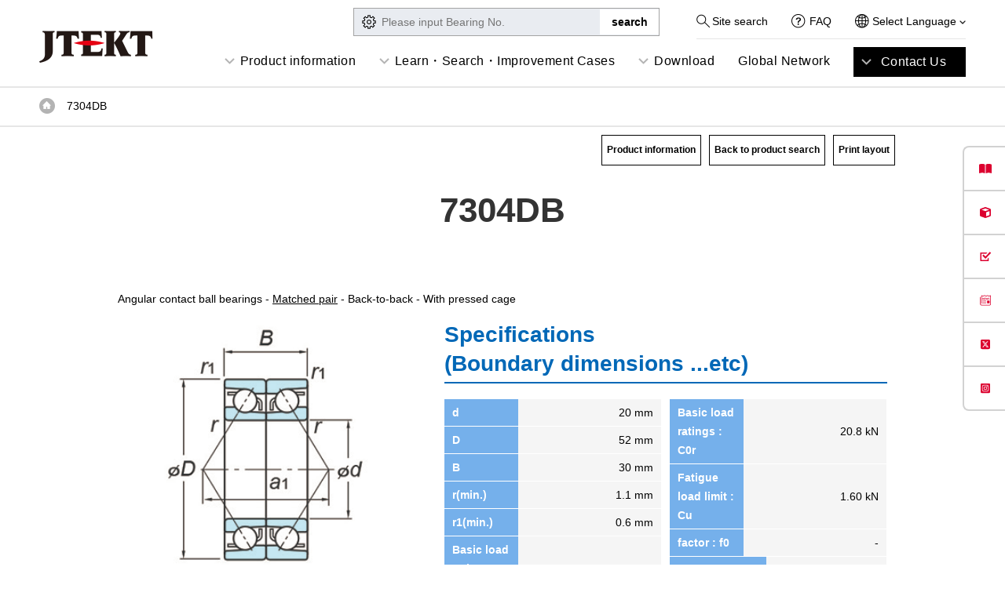

--- FILE ---
content_type: text/html; charset=UTF-8
request_url: https://koyo.jtekt.co.jp/en/products/detail/?pno=7304DB
body_size: 11186
content:
<!DOCTYPE html>
<html lang="en" itemscope itemtype="http://schema.org/WebPage">
<head>

<!-- Google Tag Manager -->
<script>(function(w,d,s,l,i){w[l]=w[l]||[];w[l].push({'gtm.start':
new Date().getTime(),event:'gtm.js'});var f=d.getElementsByTagName(s)[0],
j=d.createElement(s),dl=l!='dataLayer'?'&l='+l:'';j.async=true;j.src=
'https://www.googletagmanager.com/gtm.js?id='+i+dl;f.parentNode.insertBefore(j,f);
})(window,document,'script','dataLayer','GTM-P3Q678K');</script>
<!-- End Google Tag Manager -->
<script>
if(window.location.href.indexOf('/koyo/') != -1) location.href=window.location.href.replace( '/koyo/' , '/' ) ;
</script>

<meta charset="UTF-8">
<title>7304DB / Product detail / Koyo Bearings (JTEKT)</title>
<meta name="viewport" content="width=device-width">
<meta name="format-detection" content="telephone=no" />
<link rel="shortcut icon" href="/en/assets/images/materials/favicon.ico">
<link rel="stylesheet" type="text/css" href="/en/assets/css/layout.css">
<link rel="stylesheet" type="text/css" href="/en/assets/css/header_footer.css">
<link rel="stylesheet" type="text/css" href="/en/assets/css/pages.css">
<link rel="stylesheet" type="text/css" href="/en/assets/css/jquery-ui-autocomplete.css">

<link rel="alternate" href="https://koyo.jtekt.co.jp/products/detail/?pno=7304DB" hreflang="ja" />
<link rel="canonical" href="https://koyo.jtekt.co.jp/en/products/detail/?pno=7304DB">

<link href="//c.marsflag.com/mf/mfx/1.0/css/mfx-sbox.css" rel="stylesheet" type="text/css" media="all">
<link href="/assets/css/sitesearch.css" rel="stylesheet" type="text/css" media="all">

<!-- page style -->
<link href="https://fonts.googleapis.com/icon?family=Material+Icons" rel="stylesheet">
<link rel="stylesheet" type="text/css" href="/en/assets/css/calculation-tool.css">
<link rel="stylesheet" type="text/css" href="/en/assets/css/field/automotive_aftermarket/distributor/style.css">
<!-- /page style -->
</head>
<body class="style_page style_calculation style_calculation_detail">
<!-- Google Tag Manager (noscript) -->
<noscript><iframe src="https://www.googletagmanager.com/ns.html?id=GTM-P3Q678K"
height="0" width="0" style="display:none;visibility:hidden"></iframe></noscript>
<!-- End Google Tag Manager (noscript) -->
<div id="container">


<div class="gheader gheader-new">
    <div class="header_section section01">
        <div class="wrap">
            <div class="header_global">
                <div class="logo">
                    <a href="/en/"><img src="/en/assets/images/parts/sp/logo_jtekt_header.png" width="73" height="21" alt="JTEKT" /></a>
                </div>
                <div class="informations">
                    <div class="navheader">
                        <div class="navcolumn">
                            <div class="navlink view-pc">
                                <div class="search">
                                    <a href="/en/search.html">Site search</a>
                                </div>
                                <div class="question"><a href="/en/support/faq/">FAQ</a></div>
                            </div>
                            <div class="site_language">
                                <p>
                                    Select Language
                                    <i><img src="/en/assets/images/parts/arrow_bottom_black.png" width="8" alt="" /></i>
                                </p>
                                <nav>
                                    <ul>
                                        <li><a href="/">日本語</a></li>
                                        <li><a href="/en/">English</a></li>
                                        <li><a href="/ch/">簡体中文</a></li>
                                    </ul>
                                </nav>
                            </div>
                        </div>
                    </div>
                </div>
                <div class="actions">
                    <div class="navmenu">
                        <button class="btn btn_menu">
                            <span class="line"></span>
                            <span class="line"></span>
                            <span class="line"></span>
                        </button>
                    </div>
                </div>
            </div>
        </div>
    </div>
    <div class="header_section02">
    <nav class="header_sitenav">
      <ul class="sitelinks">
      <li><a href="/en/products/" class="ga_click_tracking btn btn_accordion sp_only" id="gnavi_001_product">Product information</a>
          <div class="absolute-pc">
            <div class="group_container">
              <div class="group_container_product">
                <ul class="sub-menu-ul">
                  <li>
                    <div class="group_caption"><span class="sub-menu-t">Industrial Bearings<img src="https://koyo.jtekt.co.jp/assets/images/202311/icon/beari.png" alt=""></span></div>
                    <div class="product_group">
                      <div class="product_group-div">
                        <div class="group_caption"><a href="/en/products/type/" class="ga_click_tracking" id="pnavi_001_type">List of product types</a></div>
                        <ul class="sitelinks_child">
                          <li>
                                            <a href="/en/products/type/deep-groove-ball-bearing/">Deep Groove Ball Bearings</a>
                                        </li>
                                        <li>
                                            <a href="/en/products/type/angular-ball-bearing/">Angular Contact Ball Bearings</a>
                                        </li>
                                        <li>
                                            <a href="/en/products/type/special-enviroment-ball-bearing/">Special Environment Ball Bearings</a>
                                        </li>
                                        <li>
                                            <a href="/en/products/type/thrust-ball-bearing/">Thrust Ball Bearings</a>
                                        </li>
                                        <li>
                                            <a href="/en/products/type/self-aligning-ball-bearing/">Self-Aligning Ball Bearings</a>
                                        </li>
                                        <li>
                                            <a href="/en/products/type/spherical-roller-bearing/">Spherical Roller Bearings</a>
                                        </li>
                                        <li>
                                            <a href="/en/products/type/tapered-roller-bearing/">Tapered Roller Bearings</a>
                                        </li>
                                        <li>
                                            <a href="/en/products/type/cylindrical-roller-bearing/">Cylindrical Roller Bearings</a>
                                        </li>
                                        <li>
                                            <a href="/en/products/type/needle-roller-bearing/">Needle Roller Bearings</a>
                                        </li>
                                        <!--<li><a href="/en/products/type/bearing-units/">Ball Bearing Units</a></li>-->
                                        <li><a href="/en/products/type/oil-seal/">Oil Seals</a></li>
                        </ul>
                      </div>
                      <div class="product_group-div">
                        <div class="group_caption"><a href="/en/products/field/" class="ga_click_tracking" id="pnavi_001_type1">Search by field</a></div>
                        <ul class="sitelinks_child">
                          <li><a class="ga_click_tracking" id="pnavi_002_deep-groove-ball-bearing1" href="/en/products/field/semiconductor/">Semiconductor/FPD/<br>High-performance Film</a></li>
                          <li><a class="ga_click_tracking" id="pnavi_003_angular-ball-bearing1" href="/en/products/field/construction/">Construction/Transportation/<br>Agricultural Machinery</a></li>
                          <li><a class="ga_click_tracking" id="pnavi_004_special-enviroment-ball-bearing1" href="/en/products/field/machine/">Machine Tools</a></li>
                          <li><a class="ga_click_tracking" id="pnavi_005_thrust-ball-bearing1" href="/en/products/field/renewable/">Renewable Energy</a></li>
                          <li><a class="ga_click_tracking" id="pnavi_006_self-aligning-ball-bearing1" href="/en/products/field/steel/">Steel Production Equipment</a></li>
                          <li><a class="ga_click_tracking" id="pnavi_007_spherical-roller-bearing1" href="/en/products/field/automotive/">Automotive</a></li>
                          <li><a class="ga_click_tracking" id="pnavi_008_tapered-roller-bearing1" href="/en/products/field/medical/">Medical Equipment</a></li>
                          <li><a class="ga_click_tracking" id="pnavi_009_cylindrical-roller-bearing1" href="/en/products/field/aerospace/">Aircraft</a></li>
                          <li><a class="ga_click_tracking" id="pnavi_010_needle-roller-bearing1" href="/en/products/field/railways/">Railroad Cars</a></li>
                          <li><a class="ga_click_tracking" id="pnavi_011_plummer1" href="/en/products/field/office-leisure/">Office/Home/Leisure</a></li>
                        </ul>
                      </div>
                    </div>
                  </li>
                  <li>
                    <div class="product_group">
                      <div class="group_caption"><span class="sub-menu-t"><a href="https://koyo.jtekt.co.jp/en/products/field/automotive-aftermarket/">Service Parts<br>for Automotive<img src="https://koyo.jtekt.co.jp/assets/images/202311/icon/habu.png" alt=""></a></span></div>
                      <ul class="sitelinks_child">
						<li><a class="ga_click_tracking" id="pnavi_004_special-enviroment-ball-bearing3" href="/en/products/field/automotive-aftermarket/engine/">Engine Related Products</a></li>
                        <li><a class="ga_click_tracking" id="pnavi_005_thrust-ball-bearing3" href="/en/products/field/automotive-aftermarket/drivetrain/">Drivetrain Related Products</a></li>
                        <li><a class="ga_click_tracking" id="pnavi_006_self-aligning-ball-bearing31" href="/en/products/field/automotive-aftermarket/wheel/">Wheel Related Products</a></li>
                        <li><a class="ga_click_tracking" id="pnavi_004_special-enviroment-ball-bearing34" href="/en/products/field/automotive-aftermarket/steering/">Steering</a></li>
                        <li><a class="ga_click_tracking" id="pnavi_005_thrust-ball-bearing33" href="/en/products/field/automotive-aftermarket/driving-components/">Driveline Components</a></li>
                        <li><a class="ga_click_tracking" id="pnavi_006_self-aligning-ball-bearing32" href="/en/products/field/automotive-aftermarket/oil-seal/">Automotive Oil Seals</a></li>
						  <li><a class="ga_click_tracking" id="pnavi_006_self-aligning-ball-bearing321" href="https://koyo.jtekt.co.jp/en/products/field/automotive-aftermarket/aftermarket/">Aftermarket Products</a></li>
                      </ul>
                    </div>
                    <div class="product_group product_group-div">
                      <div class="group_caption"><span class="sub-menu-t">Bearing for<br>Road Bike<img src="https://koyo.jtekt.co.jp/assets/images/202311/icon/oni_braringxphoto2.png" alt=""></span></div>
                      <ul class="sitelinks_child">
                        <li><a class="ga_click_tracking" id="pnavi_002_deep-groove-ball-bearing4" href="https://koyo.jtekt.co.jp/en/products/onibearing/">ONI BEARINGS</a></li>
                      </ul>
                    </div>
                  </li>
                  <li>
                    <div class="product_group">
                      <div class="group_caption"><span class="sub-menu-t">Portable status<br>monitoring device<img src="https://koyo.jtekt.co.jp/assets/images/202311/icon/difender.png" alt=""></span></div>
                      <ul class="sitelinks_child">
                        <li><a class="ga_click_tracking" id="pnavi_002_deep-groove-ball-bearing42" href="https://koyo.jtekt.co.jp/en/2023/12/bearing-defender.html">Bearing Defender</a></li>
                      </ul>
                    </div>
                  <div class="product_group  product_group-div">
                      <div class="group_caption"><span class="sub-menu-t"><a href="https://koyo.jtekt.co.jp/en/products/levelgauge/">Water level gauges</a><img src="https://koyo.jtekt.co.jp/assets/images/202311/icon/pressure.png" alt="Water level gauges" style="right:-100px"></span></div>
                      <ul class="sitelinks_child">
                        <li><a class="ga_click_tracking" id="pnavi_002_deep-groove-ball-bearing423" href="https://koyo.jtekt.co.jp/en/products/levelgauge/list/#throw-in-type">Immersion-type water level gauges</a></li>
						<li><a class="ga_click_tracking" id="pnavi_002_deep-groove-ball-bearing424" href="https://koyo.jtekt.co.jp/en/products/levelgauge/list/#controller">Control equipment</a></li>
						<li><a class="ga_click_tracking" id="pnavi_002_deep-groove-ball-bearing425" href="https://koyo.jtekt.co.jp/en/products/levelgauge/list/#relay">Relay device</a></li>
                      </ul>
                    </div>
                  </li>
                </ul>
              </div>
            </div>
          </div>
        </li>
        <li><a class="ga_click_tracking btn btn_accordion sp_only" id="gnavi_003_support">Learn・Search・Improvement Cases</a>
          <div class="absolute-pc">
            <div class="group_container">
              <div class="group_caption"><span class="sub-menu-t">Learn</span></div>
              <div class="group_container_support">
                <div class="product_subgroup">
                  <div class="product_subgroup_link"><a class="ga_click_tracking" id="snavi_003_knowledge" href="/en/bearing-column/bearing_trivia_1st_series/bearing_trivia_1st_series_01.html"><span>What is Bearing? <br>(Beginner ～Intermediate )</span><img src="https://koyo.jtekt.co.jp/assets/images/202311/icon/manabu01.jpg" alt=""></a></div>
                  <div class="product_subgroup_link"><a class="ga_click_tracking" id="snavi_003_kari01" href="/en/support/bearing-knowledge/"><span>Basic Idea to Select the Bearing <br>(Intermediate ～ Advanced)</span><img src="https://koyo.jtekt.co.jp/assets/images/202311/icon/manabu02.jpg" alt=""></a></div>
                  <div class="product_subgroup_link"><a class="ga_click_tracking" id="snavi_003_catalog" href="https://www.youtube.com/channel/UCUJR-z6dEY6sSRT68_0Z1pA" target="_blank"><span>Movie List</span><img src="https://koyo.jtekt.co.jp/assets/images/202311/icon/manabu03.png" alt=""></a></div>
                  <div class="product_subgroup_link product_subgroup_link-l"><a class="ga_click_tracking" id="snavi_004_column" href="/en/bearing-column/"><span>Bearing Trivia</span><img src="/en/assets/images/pages/bearing-column/ico_bearing-column.png" alt=""></a></div>
                </div>
              </div>
              <div class="group_caption"><span class="sub-menu-t sub-menu-t-m">Search</span></div>
              <div class="group_container_support group_container_support-m">
                <div class="product_subgroup">
                  <div class="product_subgroup_link"><a class="ga_click_tracking" id="snavi_004_search" href="/en/products/search/"><span>Searching Bearings</span><img src="https://koyo.jtekt.co.jp/assets/images/202311/icon/siraberu01.png" alt=""></a></div>
                  <div class="product_subgroup_link"><a class="ga_click_tracking" id="snavi_004_faq" href="/en/support/faq/"><span>FAQ</span><img src="https://koyo.jtekt.co.jp/assets/images/202311/icon/siraberu02.png" alt=""></a></div>
                  <div class="product_subgroup_link"><a class="ga_click_tracking" id="snavi_004_calculation" href="/en/calculation/"><span>Bearing Technical Calculation Tool</span><img src="https://koyo.jtekt.co.jp/assets/images/202311/icon/siraberu03.png" alt=""></a></div>
                  <div class="product_subgroup_link product_subgroup_link-l"><a class="ga_click_tracking" id="snavi_004_kari02" href="https://koyo.jtekt.co.jp/en/products/type/special-enviroment-ball-bearing/"><span>Special Environment Bearings <br>(EXSEV) Selecting Tools</span><img src="https://koyo.jtekt.co.jp/assets/images/202311/icon/siraberu04.png" alt=""></a></div>
                  <div class="product_subgroup_link product_subgroup_link-l"><a class="ga_click_tracking" id="snavi_004_kari021" href="https://partsnavi.jtekt.co.jp/EN/login.php" target="_blank"><span>Parts Navi (Special Searching <br>System for Automotive Products)</span><img src="https://koyo.jtekt.co.jp/assets/images/202311/icon/siraberu05.png" alt=""></a></div>
                  <div class="product_subgroup_link product_subgroup_link-l"></div>
                </div>
              </div>
              <div class="group_caption"><span class="sub-menu-t">Improvement Cases</span></div>
              <div class="group_container_support">
                <div class="product_subgroup">
                  <div class="product_subgroup_link"><a class="ga_click_tracking" id="snavi_005_kari03" href="/en/case-study/"><span>Case Studies</span><img src="https://koyo.jtekt.co.jp/assets/images/202311/icon/case01.jpg" alt=""></a></div>
                </div>
              </div>
            </div>
          </div>
        </li>
        <li><a class="ga_click_tracking btn btn_accordion sp_only" id="gnavi_006_download">Download</a>
          <div class="absolute-pc">
            <div class="group_container">
              <div class="group_container_info">
                <div class="product_subgroup">
                  <div class="product_subgroup_link"><a class="ga_click_tracking" id="snavi_006_knowledge" href="https://koyo.jtekt.co.jp/en/support/catalog-download/"><span>Download Catalogue</span><img src="https://koyo.jtekt.co.jp/assets/images/202311/icon/case02.jpg" alt=""></a></div>
                  <div class="product_subgroup_link"><a class="ga_click_tracking" id="gnavi_006_search" href="https://koyo.jtekt.co.jp/en/products/search/"><span>Download CAD</span><img src="https://koyo.jtekt.co.jp/assets/images/202311/icon/cad.png" alt=""></a></div>
                  <div class="product_subgroup_link"><a class="ga_click_tracking" id="snavi_006_kari05" href="https://koyo.jtekt.co.jp/en/2019/10/news191002.html"><span>Download Bearing<br>Authenticity Judgement</span><img src="https://koyo.jtekt.co.jp/assets/images/202311/icon/dl.png" alt=""></a></div>
                </div>
              </div>
            </div>
          </div>
        </li>

                <li>
                    <a class="btn_link-network" href="/en/network/">Global Network</a>
                </li>
                <li class="highlight">
                    <a href="https://f.msgs.jp/webapp/form/20075_dsdb_3/index.do" class="highlight btn btn_accordion sp_only">Contact Us</a>
                    <div class="absolute-pc absolute-pc_inquiry">
                        <ul class="support_links sitelinks_child">
                            <li>
                                <a class="ga_click_event" id="header_tech" href="https://f.msgs.jp/webapp/form/20075_dsdb_3/index.do">
                                    <div class="thumb view-pc">
                                        <img src="/en/assets/images/parts/nav_contact_1.png" width="183" height="68" alt="" />
                                    </div>
                                    <div class="linkname">
                                        Inquiries about <br class="view-pc" />technology/product
                                        <br class="view-pc" />specifications
                                    </div>
                                </a>

                            </li>
                            <!--
                   -->
                            <li>
                                <a class="ga_click_event" id="header_purchase" href="https://f.msgs.jp/webapp/form/20075_dsdb_3/index.do">
                                    <div class="thumb view-pc">
                                        <img src="/en/assets/images/parts/nav_contact_2.png" width="183" height="68" alt="" />
                                    </div>
                                    <div class="linkname">Inquiries about purchase</div>
                                </a>
                            </li>
                            <!--
                   -->
                            <!--<li><a class="ga_click_event" id="header_catalog" href="https://f.msgs.jp/webapp/form/20075_dsdb_3/index.do">
                        <div class="thumb view-pc"><img src="/en/assets/images/parts/nav_contact_3.png" width="183" height="68" alt=""></div>
                        <div class="linkname">Requests for product literatures</div>
                    </a></li>-->
                            <!--
                   -->
                            <li>
                                <a class="ga_click_event" id="header_repair" href="https://f.msgs.jp/webapp/form/20075_dsdb_3/index.do">
                                    <div class="thumb view-pc">
                                        <img src="/en/assets/images/parts/nav_contact_4.png" width="183" height="68" alt="" />
                                    </div>
                                    <div class="linkname">
                                        Inquiries about <br class="view-pc" />technical
                                        trouble/repair
                                    </div>
                                </a>
                            </li>
                            <!--
                   -->
                            <li>
                                <a class="ga_click_event" id="header_others" href="https://f.msgs.jp/webapp/form/20075_dsdb_3/index.do">
                                    <div class="thumb view-pc">
                                        <img src="/en/assets/images/parts/nav_contact_5.png" width="183" height="68" alt="" />
                                    </div>
                                    <div class="linkname">Inquiries about others</div>
                                </a>
                            </li>
                        </ul>
                    </div>
                </li>
            </ul>
            <div class="navfooter">
                <div class="product_search">
                    <div class="input_box">
                        <form action="/en/products/search/">
                            <input type="text" placeholder="Please input Bearing No." name="pno" value="" class="jac ui-autocomplete-input" autocomplete="off" />
                            <input type="submit" class="btn btn_search" value="search" />
                        </form>
                    </div>
                </div>
                <div class="navlink view-sp">
                    <div class="navlink_item navlink_item_search">
                        <a href="/en/search.html">Site search</a>
                    </div>
                    <div class="navlink_item navlink_item_question">
                        <a href="/en/support/faq/">FAQ</a>
                    </div>
                    <div class="navlink_item navlink_item_language">
                        <input id="acd-check" class="acd-check" type="checkbox" />
                        <label class="navlink_item_language_label" for="acd-check">Language</label>
                        <div class="navlink_item_language_content">
                            <ul class="navlink_item_language_list">
                                <li><a href="/">日本語</a></li>
                                <li><a href="/en/">English</a></li>
                                <li><a href="/ch/">簡体中文</a></li>

                            </ul>
                        </div>
                    </div>
                </div>
            </div>
            <div class="actions">
                <button class="btn btn_menu_close"><span>Close</span></button>
            </div>
        </nav>
    </div>
</div>
<!-- /.gheader --><form name="frmCalc">
<div class="contents">
    <div class="breadcrumbs">
    <div class="wrap">
        <ul class="breadcrumbs_list">
            <li><a href="https://koyo.jtekt.co.jp/en/">Top of page</a></li>
            <li>7304DB</li>
        </ul>
    </div>
</div>

<div class="section b_relative">
    <div class="wrap">
        <h1 class="page_ttl">7304DB</h1>
        <div class="products_box">
            
            <div class="products_link">
                <ul>
                    <!-- <li><a href="https://f.msgs.jp/webapp/form/20075_dsdb_3/index.do" class="l_btn01 reverse l_btn_min">Contact us</a></li>
                    <li><a href="/en/network/" class="l_btn01 reverse l_btn_min">Global Network</a></li> -->
                    <li><a href="https://koyo.jtekt.co.jp/en/products/type/angular-ball-bearing/" class="l_btn01 l_btn_min">Product information</a></li>                    <li><a href="/en/products/search/?pno=7304DB" class="l_btn01 l_btn_min">Back to product search</a></li>
                    <li><a href="./print.php?pno=7304DB" onclick="window.open('./print.php?pno=7304DB', '', 'width=980,height=720,scrollbars=yes'); return false;" class="l_btn01 l_btn_min">Print layout</a></li>
                </ul>
            </div>
            
            <p class="page_text">Angular contact ball bearings - <a href='https://koyo.jtekt.co.jp/en/products/type/angular-ball-bearing/'>Matched pair</a> - Back-to-back - With pressed cage</p>
            <div class="page_col10">
                <div class="page_col6">
                    <h2 class="page_subttl mt0">Specifications<br>(Boundary dimensions ...etc)</h2>
                    <div class="page_col2 mt20">
                        <div>

<dl class="form_input conf_input"><dt>d</dt><dd class="t-right">20 mm</dd></dl><dl class="form_input conf_input"><dt>D</dt><dd class="t-right">52 mm</dd></dl><dl class="form_input conf_input"><dt>B</dt><dd class="t-right">30 mm</dd></dl><dl class="form_input conf_input"><dt>r(min.)</dt><dd class="t-right">1.1 mm</dd></dl><dl class="form_input conf_input"><dt>r1(min.)</dt><dd class="t-right">0.6 mm</dd></dl><dl class="form_input conf_input"><dt>Basic load ratings : Cr</dt><dd class="t-right">38.0 kN</dd></dl></div><div><dl class="form_input conf_input"><dt>Basic load ratings : C0r</dt><dd class="t-right">20.8 kN</dd></dl><dl class="form_input conf_input"><dt>Fatigue load limit : Cu</dt><dd class="t-right">1.60 kN</dd></dl><dl class="form_input conf_input"><dt>factor : f0</dt><dd class="t-right">- </dd></dl><dl class="form_input conf_input"><dt>Limiting speeds(Grease lub.)</dt><dd class="t-right">10000 min-1</dd></dl><dl class="form_input conf_input"><dt>Limiting speeds(Oil lub.)</dt><dd class="t-right">13000 min-1</dd></dl><dl class="form_input conf_input"><dt>Load center spread : a</dt><dd class="t-right">35.8 mm</dd></dl>
</div>
<!-- 
                            <dl class="form_input conf_input">
                                <dt>!!!内径 d</dt>
                                <dd class="t-right">mm</dd>
                            </dl>
                            <dl class="form_input conf_input">
                                <dt>外径 D</dt>
                                <dd class="t-right">mm</dd>
                            </dl>
                            <dl class="form_input conf_input">
                                <dt>幅 B</dt>
                                <dd class="t-right">mm</dd>
                            </dl>
                            <dl class="form_input conf_input">
                                <dt>r(min)</dt>
                                <dd class="t-right">mm</dd>
                            </dl>
                            
                            <dl class="form_input conf_input mt20">
                                <dt>基本動ラジアル定格荷重 Cr</dt>
                                <dd class="t-right"></dd>
                            </dl>
                            <dl class="form_input conf_input">
                                <dt>基本静ラジアル定格荷重 C0r</dt>
                                <dd class="t-right"></dd>
                            </dl>
                            <dl class="form_input conf_input">
                                <dt>疲労限荷重 Cu</dt>
                                <dd class="t-right"></dd>
                            </dl>
                        </div>
                        <div>
                            <dl class="form_input conf_input">
                                <dt>係数 f0</dt>
                                <dd class="t-right"></dd>
                            </dl>
                            <dl class="form_input conf_input mt20">
                                <dt>許容回転速度</dt>
                                <dd class="t-right">ｸﾞﾘｰｽ潤滑<br />min<sup>-1</sup></dd>
                            </dl>
                        </div>
 -->
                    </div>

                    <h2 class="page_subttl">Mounting dimensions</h2>
                    <div class="page_col2 mt20">
                        <div>

<dl class="form_input conf_input"><dt>da(min.)</dt><dd class="t-right">27 mm</dd></dl><dl class="form_input conf_input"><dt>Db(max.)</dt><dd class="t-right">47.5 mm</dd></dl><dl class="form_input conf_input"><dt>ra(max.)</dt><dd class="t-right">1 mm</dd></dl><dl class="form_input conf_input"><dt>rb(max.)</dt><dd class="t-right">0.6 mm</dd></dl>
<!-- 
                            <dl class="form_input conf_input">
                                <dt>da(min)</dt>
                                <dd class="t-right">mm</dd>
                            </dl>
                            <dl class="form_input conf_input">
                                <dt>da(max)</dt>
                                <dd class="t-right">mm</dd>
                            </dl>
                            <dl class="form_input conf_input">
                                <dt>Da(max)</dt>
                                <dd class="t-right">mm</dd>
                            </dl>
                            <dl class="form_input conf_input">
                                <dt>ra(max)</dt>
                                <dd class="t-right">0.3mm</dd>
                            </dl>
 -->
                        </div>
                    </div>

                    <h2 class="page_subttl">Refer.</h2>
                    <div class="page_col2 mt20">
                        <dl class="form_input conf_input">
                            <dt>(Refer.)Mass</dt>
                            <dd class="t-right">0.300 kg</dd>
                        </dl>
                    </div>
                </div>
                <div class="page_col4">
                    <div class="img_box">
                        <img src="/en/assets/images/calculation/products/020-020-010-010_1.jpg" alt="">
                    </div>
                </div>
            </div>

<div class="bnr_box"><div class="pc_disp"><a href="https://koyo.partcommunity.com/?languageIso=en&info=koyo/angular_contact_ball_bearings/acbb_matched_pair/back_to_back_db/back_back_db_pc_asmtab.prj&varset={ORDER=7304DB}" target="_blank"><img src="/en/assets/images/calculation/bnr_cad.png" ></a></div><div class="sp_disp"><a href="https://koyo.partcommunity.com/?languageIso=en&info=koyo/angular_contact_ball_bearings/acbb_matched_pair/back_to_back_db/back_back_db_pc_asmtab.prj&varset={ORDER=7304DB}" target="_blank"><img src="/en/assets/images/calculation/bnr_cad_sp.png" ></a></div></div>

            <h2 class="page_subttl">Technical calculation for this product.</h2>
            <div class="products_page_link">
                <ul>
<li><a href="/en/calculation/service_life/?pno=7304DB" class="l_btn01 w90p">Bearing Service life</a></li><li><a href="/en/calculation/greace_feeding_interval/?pno=7304DB" class="l_btn01 w90p">Grease feeding interval</a></li><li><a href="/en/calculation/passing_frequancy/?pno=7304DB" class="l_btn01 w90p">Passing frequency</a></li>                </ul>
            </div>
            
            <h2 class="page_subttl">For those who are considering the purchase of our products</h2>
            <p class="page_text">Please contact us or find your nearest distributor</p>
            <div class="con_col2 mt10">
                <div class="t-center"><a href="https://f.msgs.jp/webapp/form/20075_dsdb_3/index.do?lsp=7304DB" class="l_btn01 reverse w90p">Contact us</a></div>
                <div class="t-center"><a href="/en/network/" class="l_btn01 reverse w90p">Global Network</a></div>
            </div>

        <div class="search__btn">
            <a href="/en/products/field/automotive-aftermarket/distributor/" class="search__btnBody">
                <p class="search__btnBg">
                    <img class="view-pc" src="/en/assets/images/field/automotive_aftermarket/common/network_btn_bg.jpg" alt="">
                    <img class="view-sp" src="/en/assets/images/field/automotive_aftermarket/common/network_btn_bg_sp.jpg" alt="">
                </p>
                <span class="search__btnText">Automotive Aftermarket <br>Distribution Network</span>
            </a>
        </div>

            <div class="link_btn mt30"><a href="/en/products/search/?pno=7304DB" class="l_btn01">Back to product search</a></div>


        </div>
    </div>
</div>

</div><!-- /.contents -->
<input type="hidden" name="table" value="020-020-010">
<input type="hidden" name="product_no" value="7304DB">
</form>
<section>
  <div class="wrap foot-banner">
    <div class="section_header">
      <div class="section_caption">Valuable Information About Bearings</div>
    </div>
    <ul class="foot-banner-ul">
      <li><a href="/en/bearing-column/bearing_trivia_1st_series/bearing_trivia_1st_series_01.html">
        <h3>What is Bearing? <br>
          (Beginner ～Intermediate )</h3>
        <div><img src="https://koyo.jtekt.co.jp/assets/images/202311/info01.jpg" alt=""></div>
        </a></li>
      <li><a href="/en/support/bearing-knowledge/">
        <h3>Basic Idea to Select the Bearing <br>
          (Intermediate ～ Advanced)</h3>
        <div><img src="https://koyo.jtekt.co.jp/assets/images/202311/info02.jpg" alt=""></div>
        </a></li>
      <li><a href="/en/case-study/">
        <h3>Case Studies<br>
          <br>
        </h3>
        <div><img src="https://koyo.jtekt.co.jp/assets/images/202311/info03.jpg" alt=""></div>
        </a></li>
    </ul>
  </div>
</section>
<div class="foot_contact_box">
  <div class="section">
    <div class="sttl">Contact Us</div>
  </div>
  <ul class="col02-05">
    <li><a class="ga_click_event" id="footer_tech" href="https://f.msgs.jp/webapp/form/20075_dsdb_3/index.do">
      <div class="thumb"><img src="/assets/images/parts/nav_contact_1.png" width="183" height="68" alt=""></div>
      <div class="linkname"><span>Inquiries about <br>
        technology/product <br>
        specifications</span></div>
      </a></li>
    <li><a class="ga_click_event" id="footer_purchase" href="https://f.msgs.jp/webapp/form/20075_dsdb_3/index.do">
      <div class="thumb"><img src="/assets/images/parts/nav_contact_2.png" width="183" height="68" alt=""></div>
      <div class="linkname"><span>Inquiries about purchase</span></div>
      </a></li>
    <li><a class="ga_click_event" id="footer_repair" href="https://f.msgs.jp/webapp/form/20075_dsdb_3/index.do">
      <div class="thumb"><img src="/assets/images/parts/nav_contact_4.png" width="183" height="68" alt=""></div>
      <div class="linkname"><span>Inquiries about <br>
        technical trouble/repair</span></div>
      </a></li>
    <li><a class="ga_click_event" id="footer_others" href="https://f.msgs.jp/webapp/form/20075_dsdb_3/index.do">
      <div class="thumb"><img src="/assets/images/parts/nav_contact_5.png" width="183" height="68" alt=""></div>
      <div class="linkname"><span>Inquiries about others</span></div>
      </a></li>
  </ul>
</div>
<div class="gfooter">
  <div class="pagetop"><a href="#container">Return to top of page</a></div>
  <div class="footer_section section01">
    <div class="wrap">
      <div class="logo"><a href="https://www.jtekt.co.jp/e/" target="_blank"><img src="/en/assets/images/parts/logo_jtekt_white_footer.png" width="63" height="18" alt="JTEKT"></a></div>
      <div class="link_container">
        <div class="row col products">
          <div class="column">
            <div class="col">
              <div class="parent_ttl"><a href="/en/products/">Industrial Bearings</a></div>
            </div>
            <div class="col">
              <div class="child child_product_type">
                <div class="child_ttl"><a href="/en/products/type/">List of product types</a></div>
                <ul class="link_list">
                  <li><a href="/en/products/type/deep-groove-ball-bearing/">Deep Groove Ball Bearings</a></li>
                  <li><a href="/en/products/type/angular-ball-bearing/">Angular Contact Ball Bearings</a></li>
                  <li><a href="/en/products/type/special-enviroment-ball-bearing/">Special Environment Ball Bearings (EXSEV series)</a></li>
                  <li><a href="/en/products/type/thrust-ball-bearing/">Thrust Ball Bearings</a></li>
                  <li><a href="/en/products/type/self-aligning-ball-bearing/">Self-Aligning Ball Bearings</a></li>
                  <li><a href="/en/products/type/spherical-roller-bearing/">Spherical Roller Bearings</a></li>
                  <li><a href="/en/products/type/tapered-roller-bearing/">Tapered Roller Bearings</a></li>
                  <li><a href="/en/products/type/cylindrical-roller-bearing/">Cylindrical Roller Bearings</a></li>
                  <li><a href="/en/products/type/needle-roller-bearing/">Needle Roller Bearings</a></li>
                  <!--<li><a href="/en/products/type/bearing-units/">Ball Bearing Units</a></li>-->
                  <li><a href="/en/products/type/oil-seal/">Oil Seals</a></li>
                </ul>
              </div>
              <div class="child child_product_field">
                <div class="child_ttl"><a href="/en/products/field/">Search by field</a></div>
                <ul class="link_list">
                  <li><a href="/en/products/field/semiconductor/">Semiconductor/FPD/High-performance Film</a></li>
                  <li><a href="/en/products/field/construction/">Construction/Transportation/Agricultural Machinery</a></li>
                  <li><a href="/en/products/field/machine/">Machine Tools</a></li>
                  <li><a href="/en/products/field/renewable/">Renewable Energy</a></li>
                  <li><a href="/en/products/field/steel/">Steel Production Equipment</a></li>
                  <li><a href="/en/products/field/automotive/">Automotive</a></li>
                  <li><a href="/en/products/field/medical/">Medical Equipment</a></li>
                  <li><a href="/en/products/field/aerospace/">Aircraft</a></li>
                  <li><a href="/en/products/field/railways/">Railroad Cars</a></li>
                  <li><a href="/en/products/field/office-leisure/">Office/Home/Leisure</a></li>
                  <!--
                                    -->
                  <li><a href="/en/products/field/automotive-aftermarket/">Automotive Aftermarket</a></li>
                </ul>
              </div>
              <div class="child view-sp">
                <div class="child_ttl"><a href="/en/support/catalog-download/">Download Catalogs</a></div>
              </div>
              <div class="child view-sp">
                <div class="child_ttl"><a href="/en/products/field/automotive-aftermarket/">Automotive Aftermarket</a></div>
              </div>
            </div>
          </div>
          <div class="column column-02">
            <div class="col">
              <div class="child child_product_type">
                <div class="child_ttl"><a class="ga_click_tracking" id="footer_pnavi_001_typefoot" href="https://koyo.jtekt.co.jp/en/products/field/automotive-aftermarket/">Service Parts for Automotive</a></div>
                <ul class="link_list">
                  <li><a class="ga_click_tracking" id="pnavi_004_special-enviroment-ball-bearing3" href="/en/products/field/automotive-aftermarket/engine/">Engine Related Products</a></li>
                  <li><a class="ga_click_tracking" id="pnavi_005_thrust-ball-bearing3" href="/en/products/field/automotive-aftermarket/drivetrain/">Drivetrain Related Products</a></li>
                  <li><a class="ga_click_tracking" id="pnavi_006_self-aligning-ball-bearing31" href="/en/products/field/automotive-aftermarket/wheel/">Wheel Related Products</a></li>
                  <li><a class="ga_click_tracking" id="pnavi_004_special-enviroment-ball-bearing34" href="/en/products/field/automotive-aftermarket/steering/">Steering</a></li>
                  <li><a class="ga_click_tracking" id="pnavi_005_thrust-ball-bearing33" href="/en/products/field/automotive-aftermarket/driving-components/">Driveline Components</a></li>
                  <li><a class="ga_click_tracking" id="pnavi_006_self-aligning-ball-bearing32" href="/en/products/field/automotive-aftermarket/oil-seal/">Automotive Oil Seals</a></li>
					<li><a class="ga_click_tracking" id="pnavi_006_self-aligning-ball-bearing321" href="https://koyo.jtekt.co.jp/en/products/field/automotive-aftermarket/aftermarket/">Aftermarket Products</a></li>
                </ul>
              </div>
              <div class="child child_product_field">
                <div class="child_ttl"><a class="ga_click_tracking" id="footer_pnavi_001_typefoot1">Bearing for Road Bike</a></div>
                <ul class="link_list">
                  <li><a class="ga_click_tracking" id="pnavi_002_deep-groove-ball-bearing4" href="https://koyo.jtekt.co.jp/en/products/onibearing/">ONI BEARINGS</a></li>
                </ul>
                <div class="child_ttl"><a class="ga_click_tracking" id="footer_pnavi_001_typefoot2">Portable status monitoring device</a></div>
                <ul class="link_list">
                  <li><a class="ga_click_tracking" id="pnavi_002_deep-groove-ball-bearing42" href="https://koyo.jtekt.co.jp/en/2023/12/bearing-defender.html">Bearing Defender</a></li>
                </ul>
              <div class="child_ttl"><a class="ga_click_tracking" id="footer_pnavi_001_typefoot111" href="https://koyo.jtekt.co.jp/en/products/levelgauge/">Water level gauges</a></div>
				  <ul class="link_list">
      <li><a class="ga_click_tracking" id="pnavi_002_deep-groove-ball-bearing42foot2" href="https://koyo.jtekt.co.jp/en/products/levelgauge/list/#throw-in-type">Immersion-type water level gauges</a></li>
		  <li><a class="ga_click_tracking" id="pnavi_002_deep-groove-ball-bearing42foot3" href="https://koyo.jtekt.co.jp/en/products/levelgauge/list/#controller">Control equipment</a></li>
		  <li><a class="ga_click_tracking" id="pnavi_002_deep-groove-ball-bearing42foot311" href="https://koyo.jtekt.co.jp/en/products/levelgauge/list/#relay">Relay device</a></li>
    </ul>
              </div>
            </div>
          </div>
        </div>
        <div class="col support">
          <div class="row">
            <div class="parent_ttl"><a href="/en/support/">Technical information</a></div>
            <ul class="link_list">
              <li><a href="/en/products/search/">Product search</a></li>
              <li><a href="/en/calculation/">Bearing Technical Calculation Tool</a></li>
              <li><a href="/en/support/catalog-download/">Download Catalogs</a></li>
            </ul>
          </div>
          <div class="row col oyakudachi-info">
            <div class="column">
              <div class="col">
                <div class="parent_ttl">Knowledge<br class="view-sp">/support</div>
              </div>
              <div class="col">
                <ul class="link_list">
                  <li><a href="/en/support/bearing-knowledge/">Basic Bearing Knowledge</a></li>
                  <li><a href="/en/case-study/">Case studies</a></li>
                  <li><a href="/en/news/?category=Bearing-Trivia">Bearing Trivia</a></li>
                  <li><a href="/en/support/faq/">FAQ</a></li>
                  <li class="link_list_item_movie"><a href="https://www.youtube.com/channel/UCA-jxN17nUAtZq93v4p4fLw/featured" target="_blank">Movie list</a></li>
                </ul>
              </div>
            </div>
          </div>
          <div class="row">
            <div class="parent_ttl"><a href="/en/network/">Global Network</a></div>
          </div>
          <div class="sns"><a href="https://www.instagram.com/onibearing_jtekt_global/?hl=ja" target="_blank"><img src="https://koyo.jtekt.co.jp/assets/images/202311/ins-icon.png" alt="ins"></a><a href="https://www.facebook.com/people/Onibearing-JTEKT-Global/61558326190693/" target="_blank"><img src="https://koyo.jtekt.co.jp/assets/images/202311/fb-logo.png" alt="facebook"></a></div>
        </div>
      </div>
      <div class="jtekt-brand">
        <p class="jtekt-brand_text"><a href="https://www.jtekt.co.jp/e/" target="_blank">Click here for <br class="view-pc">
          JTEKT corporate site</a></p>
      </div>
    </div>
  </div>
  <div class="footer_section section02">
    <div class="informations">
      <div class="wrap">
        <ul class="link_list">
          <li><a href="https://f.msgs.jp/webapp/form/20075_dsdb_3/index.do">Contact Us</a></li>
          <li><a href="https://www.jtekt.co.jp/e/privacy.html" target="_blank">Privacy policy</a></li>
          <li><a href="https://www.jtekt.co.jp/e/company/profile.html" target="_blank">Company overview</a></li>
          <!-- <li><a href="/en/news/">News releases</a></li>-->
        </ul>
        <div class="copyright">COPYRIGHT&copy; JTEKT Corporation. All Rights Reserved</div>
      </div>
    </div>
  </div>
</div>
<!-- /.gfooter -->
<div class="prd-menuConversion js-menuConversion">
  <div class="prd-menuConversion-body js-menuConversion-body">
    <ul class="prd-menuConversion-list js-menuConversion-list is-show">
      <li> <a href="https://koyo.jtekt.co.jp/en/support/catalog-download/"
            class="prd-menuConversion-link of-primary js-menuConversion-link"> <span class="prd-menuConversion-linkText js-menuConversion-linkText">Catalogue</span> <span class="prd-menuConversion-linkIcon">
        <svg xmlns="http://www.w3.org/2000/svg" height="1em" viewBox="0 0 576 512"><!--! Font Awesome Free 6.4.2 by @fontawesome - https://fontawesome.com License - https://fontawesome.com/license (Commercial License) Copyright 2023 Fonticons, Inc. -->
          <path d="M249.6 471.5c10.8 3.8 22.4-4.1 22.4-15.5V78.6c0-4.2-1.6-8.4-5-11C247.4 52 202.4 32 144 32C93.5 32 46.3 45.3 18.1 56.1C6.8 60.5 0 71.7 0 83.8V454.1c0 11.9 12.8 20.2 24.1 16.5C55.6 460.1 105.5 448 144 448c33.9 0 79 14 105.6 23.5zm76.8 0C353 462 398.1 448 432 448c38.5 0 88.4 12.1 119.9 22.6c11.3 3.8 24.1-4.6 24.1-16.5V83.8c0-12.1-6.8-23.3-18.1-27.6C529.7 45.3 482.5 32 432 32c-58.4 0-103.4 20-123 35.6c-3.3 2.6-5 6.8-5 11V456c0 11.4 11.7 19.3 22.4 15.5z"/>
        </svg>
        </span> </a> </li>
      <li class="prd-smallScreen-hidden"> <a href="https://koyo.jtekt.co.jp/en/products/search/"
            class="prd-menuConversion-link of-primary js-menuConversion-link"> <span class="prd-menuConversion-linkText js-menuConversion-linkText">CAD</span> <span class="prd-menuConversion-linkIcon">
        <svg xmlns="http://www.w3.org/2000/svg" height="1em" viewBox="0 0 512 512"><!--! Font Awesome Free 6.4.2 by @fontawesome - https://fontawesome.com License - https://fontawesome.com/license (Commercial License) Copyright 2023 Fonticons, Inc. -->
          <path d="M234.5 5.7c13.9-5 29.1-5 43.1 0l192 68.6C495 83.4 512 107.5 512 134.6V377.4c0 27-17 51.2-42.5 60.3l-192 68.6c-13.9 5-29.1 5-43.1 0l-192-68.6C17 428.6 0 404.5 0 377.4V134.6c0-27 17-51.2 42.5-60.3l192-68.6zM256 66L82.3 128 256 190l173.7-62L256 66zm32 368.6l160-57.1v-188L288 246.6v188z"/>
        </svg>
        </span> </a> </li>
      <li class="prd-smallScreen-hidden"> <a href="https://koyo.jtekt.co.jp/en/products/authenticity_determination_app/"
            class="prd-menuConversion-link of-primary js-menuConversion-link"> <span class="prd-menuConversion-linkText js-menuConversion-linkText">Anti Counterfeiting Activity</span> <span class="prd-menuConversion-linkIcon">
        <svg version="1.1" id="Layer_1" xmlns="http://www.w3.org/2000/svg" xmlns:xlink="http://www.w3.org/1999/xlink" x="0px" y="0px"
	 viewBox="0 0 197.9 167.9" style="enable-background:new 0 0 197.9 167.9;" xml:space="preserve">
          <style type="text/css">
</style>
          <polygon class="st0" points="133.1,118.2 133.1,138 38.2,138 38.2,43.1 112.4,43.1 131.4,24.1 19.2,24.1 19.2,157 152.1,157 
	152.1,99.2 "/>
          <polygon class="st0" points="188.4,31.6 170.5,13.7 100.2,84 69.6,53.4 51.7,71.3 100.1,119.6 100.1,119.6 100.2,119.7 "/>
        </svg>
        </span> </a> </li>
      <li class="prd-smallScreen-hidden"> <a href="https://koyo.jtekt.co.jp/en/news/"
            class="prd-menuConversion-link of-primary js-menuConversion-link" target="_blank"> <span class="prd-menuConversion-linkText js-menuConversion-linkText">Latest News</span> <span class="prd-menuConversion-linkIcon">
        <svg version="1.1" id="_x32_" xmlns="http://www.w3.org/2000/svg" xmlns:xlink="http://www.w3.org/1999/xlink" x="0px" y="0px" viewBox="0 0 512 512" xml:space="preserve">
          <g>
            <path class="st0" d="M74.836,26.128c0,0,0.009,0,0.019-0.01l0,0L74.836,26.128z"></path>
            <path class="st0" d="M498.415,26.109c-4.377-2.597-9.302-3.92-14.238-3.92c-4.535,0-9.125,1.117-13.278,3.38l-43.587,23.613
		l-57.126-30.95c-4.134-2.235-8.706-3.362-13.259-3.352c-4.554-0.01-9.125,1.118-13.259,3.352l-57.08,30.96L229.49,18.241
		c-4.134-2.244-8.706-3.371-13.26-3.361c-4.553-0.01-9.125,1.118-13.259,3.352l-57.079,30.96l-43.55-23.613
		c-4.116-2.245-8.697-3.38-13.269-3.372c-4.898-0.009-9.842,1.304-14.219,3.911C66.428,31.138,61.27,40.225,61.27,50.021v365.326
		h28.605V51.353l42.758,23.185c4.126,2.245,8.698,3.362,13.26,3.362c4.553,0,9.125-1.117,13.25-3.352l57.089-30.961l57.098,30.951
		c4.125,2.245,8.697,3.362,13.259,3.362c4.554,0,9.126-1.117,13.251-3.352l57.088-30.961l57.135,30.961
		c4.115,2.226,8.687,3.352,13.25,3.352c4.554,0,9.126-1.117,13.259-3.362l42.824-23.194v372.011
		c-0.01,12.515-5.038,23.716-13.232,31.938c-8.213,8.194-19.415,13.213-31.93,13.223H95.386c-18.483-0.01-35.095-7.45-47.219-19.564
		c-12.114-12.133-19.553-28.736-19.563-47.218v-297.79H0v297.79c0.01,52.683,42.702,95.377,95.386,95.386h342.848
		c40.748-0.01,73.756-33.018,73.766-73.766V50.012C512,40.216,506.841,31.128,498.415,26.109z"></path>
            <rect x="336.348" y="267.183" class="st0" width="116.43" height="125.546"></rect>
            <rect x="122.762" y="269.082" class="st0" width="171.628" height="19.07"></rect>
            <rect x="122.762" y="371.76" class="st0" width="171.628" height="19.07"></rect>
            <rect x="122.762" y="320.426" class="st0" width="171.628" height="19.07"></rect>
            <path class="st0" d="M142.921,222.888v-53.429h0.625l30.15,53.429c0.502,0.875,1.127,1.248,2.132,1.248h14.889l1.248-1.248v-82.583
		l-1.248-1.248h-14.144l-1.247,1.248v53.55h-0.624l-30.03-53.55c-0.502-0.875-1.257-1.248-2.132-1.248h-15.01l-1.257,1.248v82.583
		l1.257,1.248h14.135L142.921,222.888z"></path>
            <polygon class="st0" points="227.348,154.942 264.016,154.942 265.265,153.695 265.265,140.305 264.016,139.057 209.462,139.057 
		208.204,140.305 208.204,222.888 209.462,224.136 264.016,224.136 265.265,222.888 265.265,209.498 264.016,208.241 
		227.348,208.241 226.603,207.497 226.603,189.851 227.348,189.097 257.881,189.097 259.138,187.849 259.138,174.59 
		257.881,173.333 227.348,173.333 226.603,172.587 226.603,155.696 	"></polygon>
            <path class="st0" d="M376.481,139.057h-16.016c-0.875,0-1.379,0.373-1.508,1.248l-11.76,53.429h-0.252l-15.01-53.429l-1.499-1.248
		h-10.885c-0.875,0-1.379,0.494-1.63,1.248l-14.517,53.429h-0.252l-12.263-53.429c-0.121-0.754-0.624-1.248-1.499-1.248h-16.137
		c-0.875,0-1.127,0.494-1.006,1.248l22.022,82.583l1.499,1.248h12.514c0.876,0,1.379-0.504,1.63-1.248l14.889-52.927h0.252
		l14.759,52.927c0.251,0.744,0.754,1.248,1.63,1.248h12.515c0.875,0,1.499-0.504,1.629-1.248l21.891-82.583
		C377.607,139.551,377.356,139.057,376.481,139.057z"></path>
            <path class="st0" d="M416.492,209.498c-9.005,0-16.64-4.256-22.274-8.762l-1.872,0.13l-9.506,10.885l0.121,2.122
		c6.63,6.379,19.516,11.639,32.785,11.639c22.022,0,33.401-11.387,33.401-26.78c0-15.391-9.256-23.4-26.771-25.774l-4.506-0.624
		c-9.759-1.379-13.26-4.507-13.26-9.386c0-5.382,3.873-9.256,11.388-9.256c7.002,0,13.259,2.253,19.768,6.499l1.75-0.372
		l7.626-11.388c0.633-0.876,0.504-1.368-0.242-1.872c-7.132-5.512-17.644-8.883-28.902-8.883c-18.4,0-30.16,10.383-30.16,26.026
		c0,15.01,9.638,23.148,26.901,25.522l4.507,0.624c10.131,1.378,13.138,4.506,13.138,9.506
		C430.385,205.364,425.375,209.498,416.492,209.498z"></path>
          </g>
        </svg>
        </span> </a> </li>
      <li class="prd-smallScreen-hidden"> <a href="https://www.facebook.com/people/Onibearing-JTEKT-Global/61558326190693/"
            class="prd-menuConversion-link of-primary js-menuConversion-link" target="_blank"> <span class="prd-menuConversion-linkText js-menuConversion-linkText">Facebook</span> <span class="prd-menuConversion-linkIcon">
        <svg xmlns="http://www.w3.org/2000/svg" height="1em" viewBox="0 0 448 512"><!--! Font Awesome Free 6.4.2 by @fontawesome - https://fontawesome.com License - https://fontawesome.com/license (Commercial License) Copyright 2023 Fonticons, Inc. -->
          <path d="M64 32C28.7 32 0 60.7 0 96V416c0 35.3 28.7 64 64 64H384c35.3 0 64-28.7 64-64V96c0-35.3-28.7-64-64-64H64zm297.1 84L257.3 234.6 379.4 396H283.8L209 298.1 123.3 396H75.8l111-126.9L69.7 116h98l67.7 89.5L313.6 116h47.5zM323.3 367.6L153.4 142.9H125.1L296.9 367.6h26.3z"/>
        </svg>
        </span> </a> </li>
      <li class="prd-smallScreen-hidden"> <a href="https://www.instagram.com/onibearing_jtekt_global/?hl=ja"
            class="prd-menuConversion-link of-primary js-menuConversion-link" target="_blank"> <span class="prd-menuConversion-linkText js-menuConversion-linkText">Instagram</span> <span class="prd-menuConversion-linkIcon">
        <svg xmlns="http://www.w3.org/2000/svg" height="1em" viewBox="0 0 448 512"><!--! Font Awesome Free 6.4.2 by @fontawesome - https://fontawesome.com License - https://fontawesome.com/license (Commercial License) Copyright 2023 Fonticons, Inc. -->
          <path d="M224,202.66A53.34,53.34,0,1,0,277.36,256,53.38,53.38,0,0,0,224,202.66Zm124.71-41a54,54,0,0,0-30.41-30.41c-21-8.29-71-6.43-94.3-6.43s-73.25-1.93-94.31,6.43a54,54,0,0,0-30.41,30.41c-8.28,21-6.43,71.05-6.43,94.33S91,329.26,99.32,350.33a54,54,0,0,0,30.41,30.41c21,8.29,71,6.43,94.31,6.43s73.24,1.93,94.3-6.43a54,54,0,0,0,30.41-30.41c8.35-21,6.43-71.05,6.43-94.33S357.1,182.74,348.75,161.67ZM224,338a82,82,0,1,1,82-82A81.9,81.9,0,0,1,224,338Zm85.38-148.3a19.14,19.14,0,1,1,19.13-19.14A19.1,19.1,0,0,1,309.42,189.74ZM400,32H48A48,48,0,0,0,0,80V432a48,48,0,0,0,48,48H400a48,48,0,0,0,48-48V80A48,48,0,0,0,400,32ZM382.88,322c-1.29,25.63-7.14,48.34-25.85,67s-41.4,24.63-67,25.85c-26.41,1.49-105.59,1.49-132,0-25.63-1.29-48.26-7.15-67-25.85s-24.63-41.42-25.85-67c-1.49-26.42-1.49-105.61,0-132,1.29-25.63,7.07-48.34,25.85-67s41.47-24.56,67-25.78c26.41-1.49,105.59-1.49,132,0,25.63,1.29,48.33,7.15,67,25.85s24.63,41.42,25.85,67.05C384.37,216.44,384.37,295.56,382.88,322Z"/>
        </svg>
        </span> </a> </li>
    </ul>
  </div>
</div>
<script>
    setTimeout(function () {
      $('.js-menuConversion-list').removeClass('is-show');
    }, 2000)
    $(".js-menuConversion-list").hover(
      function () {
        $(this).addClass("is-show");
      },
      function () {
        $(this).removeClass("is-show");
      }
    );
  </script> 
</div><!-- /#container -->
<script type="text/javascript" src="/en/assets/js/jquery.min.js"></script>
<script type="text/javascript" src="/en/assets/js/plugin.min.js"></script>
<script type="text/javascript" src="/en/assets/js/jquery-ui-autocomplete.js"></script>
<script type="text/javascript" src="/en/assets/js/share.js"></script>
<script src="//c.marsflag.com/mf/mfx/1.0/js/mfx-sbox.js" charset="UTF-8"></script>
<!-- page scripts -->
<script type="text/javascript" src="/en/assets/js/calculation-tool.js"></script>
<script type="text/javascript" src="/en/assets/js/header_footer.js"></script>
<!-- /page scripts -->

<script>
	/*
		型番候補
		URL		：/calculation/util.php
		type	：POST
		submit	： 'input product no'
		product_no：＜検索したい型番＞
		戻り値	：response
		その他：jqueryとautocompleteのスクリプトが必要
	*/
	//var data = ['aaa','bbb','ccc'];//テスト用
	//$('input[name=pno]').autocomplete({
	$( 'input.jac[name=pno]' ) . autocomplete({
		/*source: data*/
		// /*
		source: function(req, response){
			$.ajax({
				url: "/calculation/util.php",
				type: "POST",
				cache: false,
				dataType: "json",
				data: {
					submit: 'input product no',
					product_no: req.term
				}
			}).success(function( data ){
				response(data);
			}).done(function (data) {
				//console.log(data);
				//response(data);
			}).always(function (data) {
				//console.log(data);
			});
			return false;
		},
		select: function(event, ui){
			if(ui.item){
				$(event.target).val(ui.item.value);
			}
			$(event.target.form).submit();
		}
		// */
	});
</script>

</body>
</html>

--- FILE ---
content_type: text/css
request_url: https://koyo.jtekt.co.jp/en/assets/css/field/automotive_aftermarket/distributor/style.css
body_size: 5170
content:
@charset "UTF-8";
@import url("https://fonts.googleapis.com/css2?family=Roboto+Condensed&display=swap");
.mainvisual {
  height: 260px;
  background: url("/en/assets/images/field/automotive_aftermarket/engine/mainvisual_pc.jpg") no-repeat center center;
  background-size: cover; }
  @media screen and (max-width: 599px) {
    .mainvisual {
      background: url("/en/assets/images/field/automotive_aftermarket/engine/mainvisual_sp.jpg") no-repeat center center;
      background-size: cover;
      height: 37.5vw; } }
  .mainvisual__inner {
    position: relative;
    z-index: 5;
    width: 1052px;
    margin: 0 auto;
    padding: 0 10px;
    width: 100%;
    height: 100%; }
    @media screen and (max-width: 599px) {
      .mainvisual__inner {
        width: calc(100% - 30px);
        margin: 0 15px;
        padding: 0; } }
  .mainvisual__titleWrap {
    width: 90%;
    width: 100%;
    position: absolute;
    top: 50%;
    left: 50%;
    -webkit-transform: translate(-50%, -50%);
    -ms-transform: translate(-50%, -50%);
    transform: translate(-50%, -50%); }
    @media screen and (max-width: 599px) {
      .mainvisual__titleWrap {
        width: 100%;
        margin-top: -1.8vw; } }
  .mainvisual__title {
    position: relative;
    text-align: center;
    color: #fff;
    font-size: 42px;
    font-size: 4.2rem;
    line-height: 1.09524;
    letter-spacing: 0.19em;
    font-weight: bold;
    z-index: 5; }
    @media screen and (max-width: 599px) {
      .mainvisual__title {
        font-size: 1.9rem;
        font-size: 6.5625vw;
        line-height: 1.2; } }
    .mainvisual__title span {
      position: relative;
      display: block; }
      .mainvisual__title span::after {
        position: absolute;
        left: 50%;
        bottom: -25px;
        -webkit-transform: translateX(-50%);
        -ms-transform: translateX(-50%);
        transform: translateX(-50%);
        content: "";
        width: 98px;
        height: 3px;
        background: rgba(255, 255, 255, 0.5); }
        @media screen and (max-width: 599px) {
          .mainvisual__title span::after {
            bottom: -15px;
            width: 49px;
            height: 2px; } }

.pc_obj {
  display: inline-block; }
  @media screen and (max-width: 599px) {
    .pc_obj {
      display: none; } }

.sp_obj {
  display: none; }
  @media screen and (max-width: 599px) {
    .sp_obj {
      display: inline-block; } }

.u-flex-start {
  -webkit-box-align: start !important;
  -ms-flex-align: start !important;
  align-items: flex-start !important; }

.distributor {
  position: relative;
  font-family: "Yu Gothic Medium", "游ゴシック Medium", YuGothic, "游ゴシック体", "ヒラギノ角ゴ Pro W3", "メイリオ", sans-serif;
  background-image: url("/en/assets/images/field/automotive_aftermarket/distributor/distributor_bg01_pc.png"), url("/en/assets/images/field/automotive_aftermarket/distributor/distributor_bg02_pc.png");
  background-size: 385px 242px,586px 549px;
  background-repeat: no-repeat;
  background-position: left top,right top;
  background-color: #ffffff;
  padding: 75px 0 96px; }
  @media screen and (max-width: 599px) {
    .distributor {
      background-image: url("/en/assets/images/field/automotive_aftermarket/distributor/distributor_bg01_sp.png");
      background-size: 100% auto;
      background-position: top left; } }
  .distributor a {
    text-decoration: none; }
  @media screen and (max-width: 599px) {
    .distributor {
      padding: 38px 0 75px; } }
  .distributor__inner {
    width: 1200px;
    margin: 0 auto;
    padding: 0 10px;
    position: relative; }
    @media screen and (max-width: 599px) {
      .distributor__inner {
        width: calc(100% - 30px);
        margin: 0 15px;
        padding: 0; } }
    @media screen and (max-width: 599px) {
      .distributor__inner {
        position: static;
        width: 100%;
        margin: 0;
        padding: 0 15px;
        -webkit-box-sizing: border-box;
        box-sizing: border-box; } }
  .distributor__heading {
    font-size: 2.8rem;
    color: #2567b5;
    text-align: center; }
    @media screen and (max-width: 599px) {
      .distributor__heading {
        font-size: 1.6rem;
        line-height: 1.5; } }
  .distributor__desc {
    font-size: 1.4rem;
    text-align: center;
    margin-top: 5px; }
    @media screen and (max-width: 599px) {
      .distributor__desc {
        font-size: 1.1rem; } }
  .distributorLineup {
    width: 1052px;
    margin: 70px auto 0; }
    @media screen and (max-width: 599px) {
      .distributorLineup {
        width: 100%;
        margin: 30px auto 0; } }
    .distributorLineup__area + .distributorLineup__area {
      margin-top: 35px; }
      @media screen and (max-width: 599px) {
        .distributorLineup__area + .distributorLineup__area {
          margin-top: 30px; } }
    @media screen and (max-width: 599px) {
      .distributorLineup__area.u-link .area__content {
        padding: 10px 15px; } }
    .distributorLineup__area .area__heading {
      background-color: #0168b6;
      cursor: pointer;
      font-size: 20px;
      letter-spacing: 0.01em;
      padding: 10px 45px 5px;
      position: relative;
      color: #ffffff; }
      @media screen and (max-width: 599px) {
        .distributorLineup__area .area__heading {
          font-size: 1.4rem;
          padding: 7px 25px 5px; } }
      .distributorLineup__area .area__heading:before, .distributorLineup__area .area__heading:after {
        content: '';
        position: absolute;
        top: 0;
        bottom: 0;
        left: 17px;
        width: 17px;
        height: 2px;
        margin: auto;
        background: #ffffff; }
        @media screen and (max-width: 599px) {
          .distributorLineup__area .area__heading:before, .distributorLineup__area .area__heading:after {
            width: 11px;
            left: 8px; } }
      .distributorLineup__area .area__heading:after {
        -webkit-transform: rotate(90deg);
        -ms-transform: rotate(90deg);
        transform: rotate(90deg);
        -webkit-transition: -webkit-transform .3s;
        transition: -webkit-transform .3s;
        -o-transition: transform .3s;
        transition: transform .3s;
        transition: transform .3s, -webkit-transform .3s; }
      .distributorLineup__area .area__heading.js-open:after {
        -webkit-transform: rotate(0);
        -ms-transform: rotate(0);
        transform: rotate(0); }
    .distributorLineup__area .area__content {
      padding: 35px 30px 30px; }
      @media screen and (max-width: 599px) {
        .distributorLineup__area .area__content {
          padding: 25px 15px 10px; } }
    .distributorLineup__area .area__text {
      font-size: 1.6rem; }
      @media screen and (max-width: 599px) {
        .distributorLineup__area .area__text {
          font-size: 1.2rem; } }
    .distributorLineup__area .area__btn {
      display: inline-block;
      border: solid 1px #cccccc;
      margin-top: 17px;
      position: relative; }
      @media screen and (max-width: 599px) {
        .distributorLineup__area .area__btn {
          width: 100%;
          margin-top: 12px; } }
      .distributorLineup__area .area__btn:hover a span:before {
        right: -31px; }
      .distributorLineup__area .area__btn a {
        display: -webkit-box;
        display: -ms-flexbox;
        display: flex;
        -webkit-box-align: center;
        -ms-flex-align: center;
        align-items: center;
        padding: 7px 45px 7px 35px;
        text-align: center;
        font-size: 1.4rem;
        font-weight: bold; }
        @media screen and (max-width: 599px) {
          .distributorLineup__area .area__btn a {
            font-size: 1.2rem;
            padding: 10px 10px 7px;
            -webkit-box-pack: center;
            -ms-flex-pack: center;
            justify-content: center; } }
        .distributorLineup__area .area__btn a span {
          position: relative;
          text-align: center; }
          .distributorLineup__area .area__btn a span:before {
            content: '';
            width: 6px;
            height: 6px;
            border: 0px;
            border-top: solid 2px #000;
            border-right: solid 2px #000;
            -ms-transform: rotate(45deg);
            -webkit-transform: rotate(45deg);
            transform: rotate(45deg);
            position: absolute;
            top: 50%;
            right: -28px;
            margin-top: -5px;
            -webkit-transition: .3s;
            -o-transition: .3s;
            transition: .3s; }
            @media screen and (max-width: 599px) {
              .distributorLineup__area .area__btn a span:before {
                right: -18px;
                margin-top: -6px; } }
    .distributorLineup__area .area__country + .area__country {
      margin-top: 50px; }
      @media screen and (max-width: 599px) {
        .distributorLineup__area .area__country + .area__country {
          margin-top: 30px; } }
    .distributorLineup__area .area__country-heading {
      font-size: 20px;
      font-weight: bold;
      letter-spacing: 0.02em;
      line-height: 1.2;
      padding: 0 10px;
      position: relative;
      border-left: 4px solid #0168b6; }
      @media screen and (max-width: 599px) {
        .distributorLineup__area .area__country-heading {
          font-size: 1.4rem;
          padding: 0 6px; } }

.lineup__list {
  margin-top: 20px;
  display: -webkit-box;
  display: -ms-flexbox;
  display: flex;
  -webkit-box-pack: justify;
  -ms-flex-pack: justify;
  justify-content: space-between;
  -ms-flex-wrap: wrap;
  flex-wrap: wrap; }
  @media screen and (max-width: 599px) {
    .lineup__list {
      display: block;
      margin-top: 13px; } }

.lineup__item {
  background-color: #f2f2f2;
  padding: 25px 30px 30px;
  width: 478px; }
  @media screen and (max-width: 599px) {
    .lineup__item {
      padding: 16px 15px 20px;
      width: 100%; } }
  .lineup__item:nth-child(n+3) {
    margin-top: 30px; }
    @media screen and (max-width: 599px) {
      .lineup__item:nth-child(n+3) {
        margin-top: 15px; } }
  @media screen and (max-width: 599px) {
    .lineup__item + .lineup__item {
      margin-top: 15px; } }
  .lineup__item-name {
    font-size: 1.6rem;
    font-weight: bold; }
    @media screen and (max-width: 599px) {
      .lineup__item-name {
        font-size: 1.2rem;
        line-height: 1.5; } }
  .lineup__item-address {
    font-size: 14px;
    margin-top: 5px;
    line-height: 1.71428571; }
    @media screen and (max-width: 599px) {
      .lineup__item-address {
        font-size: 1.2rem;
        margin-top: 10px;
        line-height: 1.5; } }
  .lineup__item-phone {
    margin-top: 10px;
    display: -webkit-box;
    display: -ms-flexbox;
    display: flex;
    -ms-flex-wrap: wrap;
    flex-wrap: wrap; }
    @media screen and (max-width: 599px) {
      .lineup__item-phone {
        display: block;
        margin-top: 15px; } }
    @media screen and (max-width: 599px) {
      .lineup__item-phone li {
        display: -webkit-box;
        display: -ms-flexbox;
        display: flex;
        -webkit-box-pack: justify;
        -ms-flex-pack: justify;
        justify-content: space-between;
        -webkit-box-align: center;
        -ms-flex-align: center;
        align-items: center;
        padding: 6px 0;
        border-top: 1px solid #cccccc; }
        .lineup__item-phone li:first-child {
          padding: 0 0 6px;
          border-top: none; } }
    .lineup__item-phone li:nth-child(odd) {
      width: 220px; }
      @media screen and (max-width: 599px) {
        .lineup__item-phone li:nth-child(odd) {
          width: 100%; } }
    .lineup__item-phone li:nth-child(n+3) {
      margin-top: 10px; }
      @media screen and (max-width: 599px) {
        .lineup__item-phone li:nth-child(n+3) {
          margin-top: 0; } }
    .lineup__item-phone li .phone-number {
      font-size: 14px;
      display: inline-block;
      padding-left: 30px;
      position: relative; }
      @media screen and (max-width: 599px) {
        .lineup__item-phone li .phone-number {
          font-size: 1.2rem;
          padding-left: 22px; } }
      .lineup__item-phone li .phone-number:before {
        content: '';
        display: inline-block;
        background-image: url("/en/assets/images/field/automotive_aftermarket/distributor/icon_call.png");
        background-size: 100% 100%;
        background-repeat: no-repeat;
        width: 21px;
        height: 21px;
        position: absolute;
        top: 2px;
        left: 0; }
        @media screen and (max-width: 599px) {
          .lineup__item-phone li .phone-number:before {
            top: 1px;
            width: 17.5px;
            height: 17.5px; } }
    .lineup__item-phone li .phone-link {
      display: none; }
      @media screen and (max-width: 599px) {
        .lineup__item-phone li .phone-link {
          display: block;
          background-color: #0168b6;
          font-weight: bold;
          color: #ffffff;
          font-size: 1.2rem;
          text-align: center;
          padding: 4px 12px 1px 22px;
          position: relative; }
          .lineup__item-phone li .phone-link:before {
            content: '';
            display: inline-block;
            background-image: url("/en/assets/images/field/automotive_aftermarket/distributor/icon_call-btn.png");
            background-size: 100% 100%;
            background-repeat: no-repeat;
            width: 11.5px;
            height: 11.5px;
            position: absolute;
            left: 8px;
            top: 50%;
            -webkit-transform: translateY(-50%);
            -ms-transform: translateY(-50%);
            transform: translateY(-50%); } }
  .lineup__item-link {
    background-color: #ffffff;
    border: solid 1px #cccccc;
    margin-top: 30px;
    display: inline-block; }
    @media screen and (max-width: 599px) {
      .lineup__item-link {
        margin-top: 15px;
        width: 100%; } }
    .lineup__item-link a {
      display: inline-block;
      text-align: center;
      padding: 8px 70px 6px 62px;
      position: relative; }
      @media screen and (max-width: 599px) {
        .lineup__item-link a {
          display: block;
          position: static;
          padding: 7px 0 5px; } }
      .lineup__item-link a:after {
        content: '';
        background-image: url("/en/assets/images/field/automotive_aftermarket/distributor/icon_blank.png");
        background-size: 100% 100%;
        background-repeat: no-repeat;
        width: 17px;
        height: 13px;
        position: absolute;
        top: 50%;
        -webkit-transform: translateY(-50%);
        -ms-transform: translateY(-50%);
        transform: translateY(-50%);
        right: 20px; }
        @media screen and (max-width: 599px) {
          .lineup__item-link a:after {
            content: none; } }
      .lineup__item-link a span {
        font-size: 14px;
        font-weight: bold; }
        @media screen and (max-width: 599px) {
          .lineup__item-link a span {
            font-size: 1.2rem;
            position: relative;
            padding-right: 23px; }
            .lineup__item-link a span:after {
              content: '';
              display: inline-block;
              background-image: url("/en/assets/images/field/automotive_aftermarket/distributor/icon_blank.png");
              background-size: 100% 100%;
              background-repeat: no-repeat;
              width: 13.5px;
              height: 10px;
              position: absolute;
              right: 0;
              top: 50%;
              -webkit-transform: translateY(-50%);
              -ms-transform: translateY(-50%);
              transform: translateY(-50%); } }

.strength {
  background: -webkit-gradient(linear, left top, left bottom, from(transparent), color-stop(76%, transparent), color-stop(76%, #fff), to(#fff)), url("/en/assets/images/field/automotive_aftermarket/common/strength_bg.jpg") no-repeat;
  background: -webkit-linear-gradient(top, transparent 0%, transparent 76%, #fff 76%, #fff 100%), url("/en/assets/images/field/automotive_aftermarket/common/strength_bg.jpg") no-repeat;
  background: -o-linear-gradient(top, transparent 0%, transparent 76%, #fff 76%, #fff 100%), url("/en/assets/images/field/automotive_aftermarket/common/strength_bg.jpg") no-repeat;
  background: linear-gradient(180deg, transparent 0%, transparent 76%, #fff 76%, #fff 100%), url("/en/assets/images/field/automotive_aftermarket/common/strength_bg.jpg") no-repeat;
  background-size: cover; }
  @media screen and (max-width: 599px) {
    .strength {
      background: -webkit-gradient(linear, left top, left bottom, from(transparent), color-stop(85%, transparent), color-stop(85%, #fff), to(#fff)), url("/en/assets/images/field/automotive_aftermarket/common/strength_bg_sp.jpg") no-repeat;
      background: -webkit-linear-gradient(top, transparent 0%, transparent 85%, #fff 85%, #fff 100%), url("/en/assets/images/field/automotive_aftermarket/common/strength_bg_sp.jpg") no-repeat;
      background: -o-linear-gradient(top, transparent 0%, transparent 85%, #fff 85%, #fff 100%), url("/en/assets/images/field/automotive_aftermarket/common/strength_bg_sp.jpg") no-repeat;
      background: linear-gradient(180deg, transparent 0%, transparent 85%, #fff 85%, #fff 100%), url("/en/assets/images/field/automotive_aftermarket/common/strength_bg_sp.jpg") no-repeat;
      background-size: cover; } }
  .strength__inner {
    width: 1200px;
    margin: 0 auto;
    padding: 0 10px;
    width: 1136px;
    padding-top: 80px; }
    @media screen and (max-width: 599px) {
      .strength__inner {
        width: calc(100% - 30px);
        margin: 0 15px;
        padding: 0; } }
    @media screen and (max-width: 599px) {
      .strength__inner {
        padding-top: 45px; } }
  .strength__heading {
    width: 1000px;
    margin: auto;
    text-align: center;
    position: relative;
    padding: 5px 60px 0; }
    @media screen and (max-width: 599px) {
      .strength__heading {
        width: 100%;
        padding: 10px 16px 18px; } }
    .strength__heading::before, .strength__heading::after {
      position: absolute;
      top: 0;
      content: '';
      width: 30px;
      height: 100%;
      border-top: 6px solid rgba(255, 255, 255, 0.5);
      border-bottom: 6px solid rgba(255, 255, 255, 0.5); }
      @media screen and (max-width: 599px) {
        .strength__heading::before, .strength__heading::after {
          width: 10px;
          height: 90%;
          border-width: 4px; } }
    .strength__heading::before {
      left: 0;
      border-left: 6px solid rgba(255, 255, 255, 0.5); }
      @media screen and (max-width: 599px) {
        .strength__heading::before {
          border-width: 4px; } }
    .strength__heading::after {
      right: 0;
      border-right: 6px solid rgba(255, 255, 255, 0.5); }
      @media screen and (max-width: 599px) {
        .strength__heading::after {
          border-width: 4px; } }
  .strength__title {
    font-size: 42px;
    font-size: 4.2rem;
    font-family: "Yu Gothic Medium", "游ゴシック Medium", YuGothic, "游ゴシック体", "ヒラギノ角ゴ Pro W3", "メイリオ", sans-serif;
    font-style: italic;
    color: #fff;
    letter-spacing: 0.13em; }
    @media screen and (max-width: 599px) {
      .strength__title {
        font-size: 21px;
        font-size: 2.1rem;
        letter-spacing: 0.09em; } }
  .strength__text {
    color: #fff;
    font-size: 1.6rem;
    letter-spacing: 0.115em;
    line-height: 2;
    margin-top: 10px; }
    @media screen and (max-width: 599px) {
      .strength__text {
        font-size: 12px;
        font-size: 1.2rem;
        line-height: 1.95;
        margin-top: 0; } }

.strengthItems {
  display: -webkit-box;
  display: -ms-flexbox;
  display: flex;
  -webkit-box-pack: justify;
  -ms-flex-pack: justify;
  justify-content: space-between;
  margin: 55px auto 0; }
  @media screen and (max-width: 599px) {
    .strengthItems {
      width: calc(100% - 30px);
      margin: 20px 15px 0;
      display: block; } }

.strengthItem {
  width: 542px; }
  .strengthItem:last-child .strengthItem__link {
    position: relative;
    z-index: 1; }
  @media screen and (max-width: 599px) {
    .strengthItem {
      width: 100%; }
      .strengthItem:nth-child(2) {
        margin-top: 20px; } }
  .strengthItem__link {
    text-decoration: none;
    width: 100%;
    height: 100%;
    display: block;
    background: #fff;
    -webkit-box-shadow: 26px 26px 54px rgba(0, 0, 0, 0.2);
    box-shadow: 26px 26px 54px rgba(0, 0, 0, 0.2); }
    @media screen and (max-width: 599px) {
      .strengthItem__link {
        -webkit-box-shadow: 10px 10px 15px rgba(0, 0, 0, 0.2);
        box-shadow: 10px 10px 15px rgba(0, 0, 0, 0.2); } }
  @media screen and (max-width: 599px) {
    .strengthItem__thumb img {
      width: 100%; } }
  .strengthItem__detail {
    padding: 20px 35px 30px; }
    @media screen and (max-width: 599px) {
      .strengthItem__detail {
        padding: 20px 15px 15px; } }
  .strengthItem__name {
    font-size: 1.8rem;
    font-weight: bold;
    -webkit-transition: color .3s;
    -o-transition: color .3s;
    transition: color .3s;
    letter-spacing: 0.115em; }
    @media screen and (max-width: 599px) {
      .strengthItem__name {
        font-size: 14px;
        font-size: 1.4rem; } }
    .strengthItem__name span {
      padding-right: 10px;
      position: relative; }
      .strengthItem__name span::after {
        content: '';
        position: absolute;
        top: 50%;
        right: 0;
        width: 8px;
        height: 8px;
        border-top: 2px solid #000;
        border-right: 2px solid #000;
        -webkit-transform: rotate(45deg) translateY(-50%);
        -ms-transform: rotate(45deg) translateY(-50%);
        transform: rotate(45deg) translateY(-50%);
        margin-top: -1px; }
        @media screen and (max-width: 599px) {
          .strengthItem__name span::after {
            width: 6px;
            height: 6px; } }
    .strengthItem__name--blank span {
      padding-right: 25px; }
      @media screen and (max-width: 599px) {
        .strengthItem__name--blank span {
          padding-right: 20px; } }
      .strengthItem__name--blank span::after {
        width: 17px;
        height: 13px;
        background: url("/en/assets/images/field/automotive_aftermarket/common/icon_blank.png") no-repeat center top;
        background-size: 100% 100%;
        border: none;
        -webkit-transform: translateY(-50%);
        -ms-transform: translateY(-50%);
        transform: translateY(-50%);
        margin-top: 0; }
        @media screen and (max-width: 599px) {
          .strengthItem__name--blank span::after {
            width: 12px;
            height: 9px; } }
  .strengthItem__text {
    font-size: 1.4rem;
    line-height: 1.78571;
    letter-spacing: 0.105em;
    margin-top: 10px; }
    @media screen and (max-width: 599px) {
      .strengthItem__text {
        font-size: 12px;
        font-size: 1.2rem;
        line-height: 1.75; } }

.search__inner {
  width: 1200px;
  margin: 0 auto;
  padding: 0 10px;
  padding-top: 85px;
  padding-bottom: 50px; }
  @media screen and (max-width: 599px) {
    .search__inner {
      width: calc(100% - 30px);
      margin: 0 15px;
      padding: 0; } }
  @media screen and (max-width: 599px) {
    .search__inner {
      padding-top: 45px;
      padding-bottom: 20px; } }

.search__title {
  text-align: center;
  font-size: 3rem;
  font-weight: bold;
  letter-spacing: 0.14em; }
  @media screen and (max-width: 599px) {
    .search__title {
      font-size: 23px;
      font-size: 2.3rem;
      line-height: 1.235; } }

.search__text {
  font-size: 1.6rem;
  letter-spacing: 0.06em;
  line-height: 2;
  text-align: center;
  margin-top: 15px; }
  @media screen and (max-width: 599px) {
    .search__text {
      font-size: 12px;
      font-size: 1.2rem;
      line-height: 1.75;
      margin-top: 15px; } }
  .search__text a {
    -webkit-transition: color .3s;
    -o-transition: color .3s;
    transition: color .3s; }
    .search__text a:hover {
      opacity: 1;
      color: #0168b6; }

.search__btn {
  width: 700px;
  margin: 30px auto 0; }
  @media screen and (max-width: 599px) {
    .search__btn {
      width: 90%;
      min-width: 290px;
      margin-top: 18px; } }

.search__btnBody {
  width: 100%;
  display: block;
  position: relative; }
  .search__btnBody:hover .search__btnText::after {
    right: -25px; }
    @media screen and (max-width: 599px) {
      .search__btnBody:hover .search__btnText::after {
        right: 0; } }

.search__btnBg img {
  max-width: 100%; }

.search__btnText {
  position: absolute;
  top: 50%;
  left: 50%;
  -webkit-transform: translate(-50%, -50%);
  -ms-transform: translate(-50%, -50%);
  transform: translate(-50%, -50%);
  font-weight: bold;
  letter-spacing: 0.06em;
  color: #fff;
  width: 400px;
  text-align: center;
  line-height: 1.55;
  font-size: 22px;
  font-size: 2.2rem; }
  @media screen and (max-width: 599px) {
    .search__btnText {
      font-size: 15px;
      font-size: 1.5rem;
      width: 280px;
      letter-spacing: 0.02em;
      text-align: center; } }
  .search__btnText::before {
    content: '';
    position: absolute;
    top: 50%;
    left: -35px;
    width: 36px;
    height: 36px;
    background: url("/en/assets/images/field/automotive_aftermarket/common/icon_network_white.png") no-repeat center center;
    background-size: 100% 100%;
    -webkit-transform: translateY(-50%);
    -ms-transform: translateY(-50%);
    transform: translateY(-50%); }
    @media screen and (max-width: 599px) {
      .search__btnText::before {
        width: 22px;
        height: 22px;
        left: 5px; } }
  .search__btnText::after {
    content: '';
    position: absolute;
    top: 50%;
    right: -20px;
    width: 10px;
    height: 10px;
    border-top: 2px solid #fff;
    border-right: 2px solid #fff;
    -webkit-transform: rotate(45deg) translateY(-50%);
    -ms-transform: rotate(45deg) translateY(-50%);
    transform: rotate(45deg) translateY(-50%);
    -webkit-transition: right .3s;
    -o-transition: right .3s;
    transition: right .3s; }
    @media screen and (max-width: 599px) {
      .search__btnText::after {
        width: 8px;
        height: 8px;
        margin-top: -2px;
        right: 10px; } }

.search__notes {
  text-align: center;
  margin: 35px auto 0;
  font-size: 14px;
  font-size: 1.4rem;
  line-height: 2.14286;
  letter-spacing: 0.12em; }
  @media screen and (max-width: 599px) {
    .search__notes {
      width: 100%;
      font-size: 11px;
      font-size: 1.1rem;
      line-height: 1.72727;
      margin-top: 10px;
      letter-spacing: 0.055em;
      text-align: left; } }
  .search__notes a {
    -webkit-transition: color .3s;
    -o-transition: color .3s;
    transition: color .3s; }
    .search__notes a:hover {
      opacity: 1;
      color: #0168b6; }

.parts-navi {
  width: 1115px;
  margin: 0 auto 100px;
  -webkit-box-sizing: border-box;
  box-sizing: border-box; }
  @media screen and (max-width: 599px) {
    .parts-navi {
      width: 100%;
      padding: 0 15px;
      margin: 0 auto 50px; } }
  .parts-navi__inner {
    background-color: #f2f2f2;
    padding: 30px 30px;
    display: -webkit-box;
    display: -ms-flexbox;
    display: flex; }
    @media screen and (max-width: 599px) {
      .parts-navi__inner {
        padding: 25px 15px;
        display: block; } }
  .parts-navi__btn {
    display: -webkit-box;
    display: -ms-flexbox;
    display: flex;
    -webkit-box-align: center;
    -ms-flex-align: center;
    align-items: center;
    -webkit-box-pack: center;
    -ms-flex-pack: center;
    justify-content: center;
    background-color: #fff;
    -webkit-transition: .3s opacity ease-in;
    -o-transition: .3s opacity ease-in;
    transition: .3s opacity ease-in;
    width: 542px;
    margin-top: 7px;
    padding: 40px 0 30px;
    position: relative; }
    .parts-navi__btn:hover {
      opacity: 0.8; }
    .parts-navi__btn:hover:after {
      right: 20px; }
      @media screen and (max-width: 599px) {
        .parts-navi__btn:hover:after {
          right: 15px; } }
    .parts-navi__btn:after {
      content: '';
      position: absolute;
      top: 0;
      bottom: 0;
      right: 25px;
      margin: auto;
      width: 10px;
      height: 10px;
      border-top: 2px solid #000;
      border-right: 2px solid #000;
      -webkit-transform: rotate(45deg);
      -ms-transform: rotate(45deg);
      transform: rotate(45deg);
      -webkit-transition: .3s right;
      -o-transition: .3s right;
      transition: .3s right; }
      @media screen and (max-width: 599px) {
        .parts-navi__btn:after {
          right: 15px;
          width: 6px;
          height: 6px; } }
    @media screen and (max-width: 599px) {
      .parts-navi__btn {
        width: 100%;
        border: solid 1px #cccccc;
        padding: 17px 0 13px;
        margin-top: 0; } }
    @media screen and (max-width: 599px) {
      .parts-navi__btn-logo {
        width: 149px;
        margin-left: -10px; }
        .parts-navi__btn-logo img {
          width: 100%; } }
  .parts-navi__text {
    font-size: 14px;
    font-size: 1.4rem;
    line-height: 2.14286;
    letter-spacing: 0.08em;
    margin-left: 42px; }
    @media screen and (max-width: 599px) {
      .parts-navi__text {
        font-size: 11px;
        font-size: 1.1rem;
        margin-top: 14px;
        margin-left: 0;
        letter-spacing: 0.02em;
        line-height: 1.9; } }

.trouble {
  background: url("/en/assets/images/field/automotive_aftermarket/common/trouble_bg.jpg") no-repeat center center;
  background-size: cover; }
  .trouble__inner {
    width: 1200px;
    margin: 0 auto;
    padding: 0 10px;
    padding-top: 90px;
    padding-bottom: 100px; }
    @media screen and (max-width: 599px) {
      .trouble__inner {
        width: calc(100% - 30px);
        margin: 0 15px;
        padding: 0; } }
    @media screen and (max-width: 599px) {
      .trouble__inner {
        padding-top: 50px;
        padding-bottom: 50px; } }
  .trouble__title {
    text-align: center;
    font-size: 3rem;
    color: #fff;
    font-weight: bold;
    letter-spacing: 0.125em; }
    @media screen and (max-width: 599px) {
      .trouble__title {
        font-size: 21px;
        font-size: 2.1rem;
        letter-spacing: 0.07em;
        line-height: 1.35; } }
  .trouble__text {
    font-size: 1.6rem;
    line-height: 2;
    letter-spacing: 0.03em;
    color: #fff;
    text-align: center;
    margin-top: 20px; }
    @media screen and (max-width: 599px) {
      .trouble__text {
        font-size: 12px;
        font-size: 1.2rem;
        line-height: 1.91667;
        margin-top: 18px;
        letter-spacing: 0.06em; } }
  .trouble__btn {
    width: 988px;
    margin: 30px auto 0; }
    @media screen and (max-width: 599px) {
      .trouble__btn {
        width: 100%;
        margin-top: 25px; } }
  .trouble__btnBody {
    width: 100%;
    display: block;
    background: #0168b6;
    text-decoration: none;
    text-align: center;
    padding: 20px; }
    @media screen and (max-width: 599px) {
      .trouble__btnBody {
        padding: 15px; } }
  .trouble__btnText {
    font-size: 2.4rem;
    letter-spacing: 0.06em;
    color: #fff;
    font-weight: bold;
    position: relative;
    padding-left: 46px;
    padding-right: 20px; }
    @media screen and (max-width: 599px) {
      .trouble__btnText {
        font-size: 14px;
        font-size: 1.4rem;
        padding-left: 22px;
        padding-right: 15px; } }
    .trouble__btnText::before {
      content: '';
      position: absolute;
      top: 50%;
      left: 0;
      width: 31px;
      height: 22px;
      background: url("/en/assets/images/field/automotive_aftermarket/common/icon_contact.png") no-repeat center center;
      background-size: 100% 100%;
      -webkit-transform: translateY(-50%);
      -ms-transform: translateY(-50%);
      transform: translateY(-50%); }
      @media screen and (max-width: 599px) {
        .trouble__btnText::before {
          width: 15px;
          height: 11px; } }
    .trouble__btnText::after {
      content: '';
      position: absolute;
      top: 50%;
      right: 0;
      width: 10px;
      height: 10px;
      border-top: 2px solid #fff;
      border-right: 2px solid #fff;
      -webkit-transform: rotate(45deg) translateY(-50%);
      -ms-transform: rotate(45deg) translateY(-50%);
      transform: rotate(45deg) translateY(-50%);
      margin-top: -1px; }
      @media screen and (max-width: 599px) {
        .trouble__btnText::after {
          width: 7px;
          height: 7px; } }

.special_content_banner {
  display: none; }

.foot_contact_box {
  display: none; }

.strengthItem__link {
  -webkit-box-shadow: none;
  box-shadow: none;
  -webkit-transition: 0.3s ease-out;
  -o-transition: 0.3s ease-out;
  transition: 0.3s ease-out;
  -webkit-box-shadow: 26px 26px 54px rgba(0, 0, 0, 0.2);
  box-shadow: 26px 26px 54px rgba(0, 0, 0, 0.2); }
  @media screen and (max-width: 599px) {
    .strengthItem__link {
      -webkit-box-shadow: 10px 10px 15px rgba(0, 0, 0, 0.2);
      box-shadow: 10px 10px 15px rgba(0, 0, 0, 0.2); } }
  .strengthItem__link .strengthItem__thumb {
    position: relative; }
    .strengthItem__link .strengthItem__thumb::before {
      content: "";
      position: absolute;
      top: 0;
      left: 0;
      width: 100%;
      height: 100%;
      background: rgba(255, 255, 255, 0.3);
      opacity: 0;
      -webkit-transition: 0.3s ease-out;
      -o-transition: 0.3s ease-out;
      transition: 0.3s ease-out; }
  .strengthItem__link .strengthItem__name span::after {
    -webkit-transition: 0.3s ease-out;
    -o-transition: 0.3s ease-out;
    transition: 0.3s ease-out; }
  .strengthItem__link:hover {
    opacity: 1;
    -webkit-box-shadow: 26px 26px 54px rgba(0, 0, 0, 0.6);
    box-shadow: 26px 26px 54px rgba(0, 0, 0, 0.6);
    -webkit-transform: translateY(-10px);
    -ms-transform: translateY(-10px);
    transform: translateY(-10px); }
    @media screen and (max-width: 599px) {
      .strengthItem__link:hover {
        -webkit-box-shadow: 10px 10px 15px rgba(0, 0, 0, 0.6);
        box-shadow: 10px 10px 15px rgba(0, 0, 0, 0.6); } }
    .strengthItem__link:hover .strengthItem__thumb::before {
      opacity: 1; }
    .strengthItem__link:hover .strengthItem__name span::after {
      margin-right: -5px; }
    .strengthItem__link:hover .strengthItem__name--blank span::after {
      margin-right: 0; }
    .strengthItem__link:hover .strengthItem__name {
      color: #0168b6; }

.search__link::after {
  -webkit-transition: 0.3s ease-out;
  -o-transition: 0.3s ease-out;
  transition: 0.3s ease-out; }

.search__link:hover::after {
  margin-right: -5px; }

.sales__btnBody span::after {
  -webkit-transition: 0.3s ease-out;
  -o-transition: 0.3s ease-out;
  transition: 0.3s ease-out; }

.sales__btnBody:hover span::after {
  margin-right: -5px; }

.trouble__btnText {
  -webkit-transition: color .3s ease-in-out;
  -o-transition: color .3s ease-in-out;
  transition: color .3s ease-in-out; }
  .trouble__btnText::after {
    -webkit-transition: .3s ease-in-out;
    -o-transition: .3s ease-in-out;
    transition: .3s ease-in-out; }

.trouble__btnBody {
  position: relative; }
  .trouble__btnBody::before {
    position: absolute;
    content: "";
    top: 0;
    left: 0;
    width: 0;
    height: 100%;
    background: #fff;
    -webkit-transition: width .4s ease-in-out;
    -o-transition: width .4s ease-in-out;
    transition: width .4s ease-in-out; }
  .trouble__btnBody:hover {
    opacity: 1; }
    .trouble__btnBody:hover .trouble__btnText {
      color: #0168b6; }
      .trouble__btnBody:hover .trouble__btnText::after {
        border-color: #0168b6;
        margin-right: -5px; }
    .trouble__btnBody:hover::before {
      width: 100%; }
